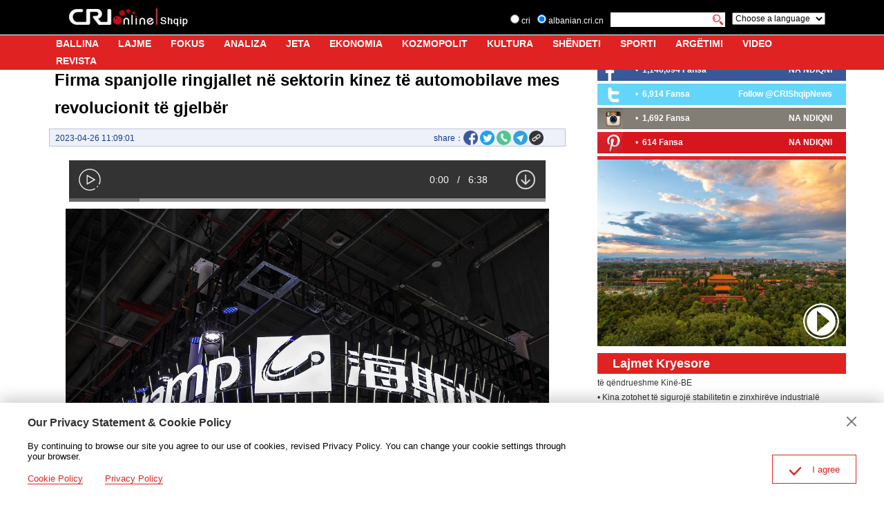

--- FILE ---
content_type: text/html
request_url: https://albanian.cri.cn/2023/04/26/ARTIo7P8HFJoFn9qd2DETV5E230426.shtml
body_size: 14593
content:
 <!DOCTYPE html PUBLIC "-//W3C//DTD XHTML 1.0 Transitional//EN" "http://www.w3.org/TR/xhtml1/DTD/xhtml1-transitional.dtd">
<html xmlns="http://www.w3.org/1999/xhtml">
<head>
<meta http-equiv="Content-Type" content="text/html; charset=utf-8" />
<meta name="viewport" content="width=device-width,initial-scale=1.0, minimum-scale=1.0,maximum-scale=1.0,user-scalable=no">
<meta name="filetype" content="1">
<meta name="publishedtype" content="1">
<meta name="pagetype" content="1">
<meta name="format-detection" content="telephone=no">
<meta name="renderer" content="webkit|ie-comp|ie-stand">
<meta http-equiv="X-UA-Compatible" content="IE=edge,chrome=1">
<meta name="author" content="姜檑">
<meta name="source" content="">
<title>Firma spanjolle ringjallet në sektorin kinez të automobilave mes revolucionit të gjelbër</title>
<meta name="catalogs" content="PAGEeb1ExskcbThJJ3VPmecn220414">
<meta name="contentid" content="ARTIo7P8HFJoFn9qd2DETV5E230426">
<meta name="spm-id" content="C01159935835">
<meta name="keywords" content="">
<meta name="description" content="Kompania spanjolle “Gestamp” synon të zgjerojë më tej gjurmën e saj në tregun kinez duke adresuar më mirë tranzicionin e industrisë drejt makinave elektrike dhe kërkesës për automjete më ekonomike. “Gestamp” për herë të parë u fut në tregun kinez në vitin 2007. Kompania tani ka ngritur 11 baza prodhimi dhe dy qendra kërkimi dhe zhvillimi në vend. Ajo ka arritur të ketë fitime të mira në rritje krahasuar me vitet e mëparshme. Kina është kontribuuesi i tretë më i madh i të ardhurave për “Gestamp”, pas Shteteve të Bashkuara dhe Spanjës.">
<meta name="twitter:card" content="summary_large_image">
<meta property="og:title" content="Firma spanjolle ringjallet në sektorin kinez të automobilave mes revolucionit të gjelbër">
<meta property="og:image" content="https://p5crires.cri.cn/photoworkspace/cri/2023/04/26/2023042610591999946.jpg">
<meta property="og:description" content="Kompania spanjolle “Gestamp” synon të zgjerojë më tej gjurmën e saj në tregun kinez duke adresuar më mirë tranzicionin e industrisë drejt makinave elektrike dhe kërkesës për automjete më ekonomike. “Gestamp” për herë të parë u fut në tregun kinez në vitin 2007. Kompania tani ka ngritur 11 baza prodhimi dhe dy qendra kërkimi dhe zhvillimi në vend. Ajo ka arritur të ketë fitime të mira në rritje krahasuar me vitet e mëparshme. Kina është kontribuuesi i tretë më i madh i të ardhurave për “Gestamp”, pas Shteteve të Bashkuara dhe Spanjës.">
<meta name="twitter:title" content="Firma spanjolle ringjallet në sektorin kinez të automobilave mes revolucionit të gjelbër">
<meta name="twitter:description" content="Kompania spanjolle “Gestamp” synon të zgjerojë më tej gjurmën e saj në tregun kinez duke adresuar më mirë tranzicionin e industrisë drejt makinave elektrike dhe kërkesës për automjete më ekonomike. “Gestamp” për herë të parë u fut në tregun kinez në vitin 2007. Kompania tani ka ngritur 11 baza prodhimi dhe dy qendra kërkimi dhe zhvillimi në vend. Ajo ka arritur të ketë fitime të mira në rritje krahasuar me vitet e mëparshme. Kina është kontribuuesi i tretë më i madh i të ardhurave për “Gestamp”, pas Shteteve të Bashkuara dhe Spanjës.">
<meta name="twitter:image" content="https://p5crires.cri.cn/photoworkspace/cri/2023/04/26/2023042610591999946.jpg">
<link rel="stylesheet" href="//rcrires.cri.cn/photoAlbum/cri/templet/common/DEPA1658285436370994/public.css">
<link rel="stylesheet" href="//rcrires.cri.cn/photoAlbum/cri/templet/common/DEPA1658285469831800/bottom.css">
<script type="text/javascript" src="//rcrires.cri.cn/library/script/jquery-1.7.2.min.js"></script>
<script>
				if (window.innerWidth<=1024){
					autoRem();
				}

				function autoRem(){
					var view_width = document.getElementsByTagName('html')[0].getBoundingClientRect().width;

					var _html = document.getElementsByTagName('html')[0];
					view_width>1242?_html.style.fontSize = 1242 / 16 + 'px':_html.style.fontSize = view_width / 16 + 'px';
				}
				window.onresize = function(){
					if (window.innerWidth<=1024){
						autoRem();
					}
				}
			</script>
<script language="JavaScript">
				var url_domainname = location.href;
				var num_1 = url_domainname.split("//")[1];
				var domainame_ = num_1.split("/")[0];
				var type_ = num_1.split(".")[0];
				var commentTitle = "Firma spanjolle ringjallet në sektorin kinez të automobilave mes revolucionit të gjelbër"; //评论标题
				var itemid1 = "ARTIo7P8HFJoFn9qd2DETV5E230426"; //正文页id，赋值给留言评论模块的参数之一
				var commentUrl = "https://albanian.cri.cn/2023/04/26/ARTIo7P8HFJoFn9qd2DETV5E230426.shtml";
				var column_id = "TOPC1648803129714676";
				var sub_column_id = "PAGEeb1ExskcbThJJ3VPmecn220414";
				var domainname = domainame_;
				var sobey_video_flag = '';
				var type = type_;
				var pindao_1 = "CHAL1648801159935835";
				var dateNum = (new Date()).toLocaleDateString() + " " + (new Date()).toLocaleTimeString();
				var times_str = dateNum.replace(/年/g, '-').replace(/月/g, '-').replace(/日/g, '-').replace(/:/g, '-');
				var new_str = times_str.replace(/ /g, '-');
				var arr = new_str.split("-");
				var datum = new Date(Date.UTC(arr[0], arr[1] - 1, arr[2] - 2, arr[3] - 8, arr[4], arr[5]));
				var timeint = datum.getTime() / 1000;
				var html;
				var sorts_dianji = sub_column_id + ',' + column_id + ',' + itemid1.substring(0, 4); /*点击量sorts值*/
				var searchkeywords = "";
				var commentbreif = "Kompania spanjolle “Gestamp” synon të zgjerojë më tej gjurmën e saj në tregun kinez duke adresuar më mirë tranzicionin e industrisë drejt makinave elektrike dhe kërkesës për automjete më ekonomike. “Gestamp” për herë të parë u fut në tregun kinez në vitin 2007. Kompania tani ka ngritur 11 baza prodhimi dhe dy qendra kërkimi dhe zhvillimi në vend. Ajo ka arritur të ketë fitime të mira në rritje krahasuar me vitet e mëparshme. Kina është kontribuuesi i tretë më i madh i të ardhurave për “Gestamp”, pas Shteteve të Bashkuara dhe Spanjës.";
				var commentimg3 = "";
				var commentimg2 = "";
				var commentimg1 = "https://p5crires.cri.cn/photoworkspace/cri/2023/04/26/2023042610591999946.jpg";
				var commentimg0 = "";
				var commentimg = commentimg3;
				if (commentimg3 == "") {
					commentimg = commentimg2;
				}
				if (commentimg2 == "") {
					commentimg = commentimg1;
				}
				if (commentimg1 == "") {
					commentimg = commentimg0;
				}
				if (commentimg.split("//")[0] == '' || commentimg.split("//")[0] == 'http:') {
					commentimg = "https://" + commentimg.split("//")[1];
				}
			</script>
<script type="text/javascript">
				var publishDate ="";
			</script>
</head>
<body>
<script>
			with(document)with(body)with(insertBefore(createElement("script"),firstChild))setAttribute("exparams","v_id=&aplus&",id="tb-beacon-aplus",src=(location>"https"?"//js":"//js")+".data.cctv.com/__aplus_plugin_cctv.js,aplus_plugin_aplus_u.js")
		</script>
<div class="page_wrap">
<div class="albanian_header_wrap clearfix nav-fixedTop" id="headCon">
<div class="header_inner">
<div class="logo"><a href="//albanian.cri.cn/index.shtml" class="logo_cri"></a><a href="//albanian.cri.cn/index.shtml" class="logo_site"></a></div>
<div class="search">
<div class="serchlang">
<form method="get" action="//www.google.com/search" class="clearfix">
<div class="serchlang1"><input type="radio" name="sitesearch" value=""> cri</div>
<div class="serchlang2"><input type="radio" name="sitesearch" value="albanian.cri.cn" checked=""> albanian.cri.cn</div>
<div class="serchlang3"><input type="text" name="q" value=""></div>
<div class="serchlang4"><input type="image" src="//p5crires.cri.cn/photoAlbum/cri/templet/common/DEPA1658285436370994/h5index_06.jpg" class="btnserch" name="btnG" value="search"></div><input type="hidden" name="ie" value="iso-8859-2"><input type="hidden" name="oe" value="iso-8859-2"><input type="hidden" name="hl" value="sq"><input type="hidden" name="domains" value="albanian.cri.cn">
</form>
</div>
<div class="choose"><select onchange="location.href=this.options[this.selectedIndex].value;" name="language">
<option>Choose a language</option>
<option value="http://www.cri.cn/index.html?lang=zh-CN">  Chinese Simplified</option>
<option value="http://big5.cri.cn/">  Chinese Traditional</option>
<option value="http://albanian.cri.cn">  Albanian</option>
<option value="http://arabic.cri.cn">  Arabic</option>
<option value="http://belarusian.cri.cn/">  Belarusian</option>
<option value="http://bengali.cri.cn">  Bengali</option>
<option value="http://bulgarian.cri.cn">  Bulgarian</option>
<option value="http://cambodian.cri.cn">  Cambodian</option>
<option value="http://croatian.cri.cn">  Croatian</option>
<option value="http://czech.cri.cn">  Czech</option>
<option value="http://english.cri.cn">  English</option>
<option value="http://esperanto.cri.cn">  Esperanto</option>
<option value="http://filipino.cri.cn">  Filipino</option>
<option value="http://french.cri.cn">  French</option>
<option value="http://german.cri.cn">  German</option>
<option value="http://greek.cri.cn/">  Greek</option>
<option value="http://hausa.cri.cn">  Hausa</option>
<option value="http://hebrew.cri.cn/">  Hebrew</option>
<option value="http://hindi.cri.cn">  Hindi</option>
<option value="http://hungarian.cri.cn">  Hungarian</option>
<option value="http://indonesian.cri.cn">  Indonesian</option>
<option value="http://italian.cri.cn">  Italian</option>
<option value="http://japanese.cri.cn">  Japanese</option>
<option value="http://korean.cri.cn">  Korean</option>
<option value="http://laos.cri.cn">  Laos</option>
<option value="http://malay.cri.cn">  Malay</option>
<option value="http://mongol.cri.cn">  Mongol</option>
<option value="http://myanmar.cri.cn">  Myanmar</option>
<option value="http://nepal.cri.cn">  Nepal</option>
<option value="http://persian.cri.cn">  Persian</option>
<option value="http://polish.cri.cn">  Polish</option>
<option value="http://portuguese.cri.cn">  Portuguese</option>
<option value="http://pushtu.cri.cn">  Pushtu</option>
<option value="http://romanian.cri.cn">  Romanian</option>
<option value="http://russian.cri.cn">  Russian</option>
<option value="http://serbian.cri.cn">  Serbian</option>
<option value="http://sinhalese.cri.cn">  Sinhalese</option>
<option value="http://espanol.cri.cn">  Spanish</option>
<option value="http://swahili.cri.cn">  Swahili</option>
<option value="http://tamil.cri.cn">  Tamil</option>
<option value="http://thai.cri.cn">  Thai</option>
<option value="http://turkish.cri.cn/">  Turkish</option>
<option value="http://ukrainian.cri.cn">  Ukrainian</option>
<option value="http://urdu.cri.cn">  Urdu</option>
<option value="http://vietnamese.cri.cn">  Vietnamese</option>
<option value="">----------</option>
</select></div>
<div class="moreNav">
<div class="moreNav-btn"></div>
</div>
</div>
</div>
<div class="nav">
<div class="nav-wrapper">
<ul class="clearfix">
<li><a href="//albanian.cri.cn/index.shtml" target="_blank">BALLINA</a></li>
<li><a href="//albanian.cri.cn/lajme/index.shtml" target="_blank">LAJME</a></li>
<li><a href="//albanian.cri.cn/fokus/index.shtml" target="_blank">FOKUS</a></li>
<li><a href="//albanian.cri.cn/analiza/index.shtml" target="_blank">ANALIZA</a></li>
<li><a href="//albanian.cri.cn/jeta/index.shtml" target="_blank">JETA</a></li>
<li><a href="//albanian.cri.cn/ekonomia/index.shtml" target="_blank">EKONOMIA</a></li>
<li><a href="//albanian.cri.cn/kozmopolit/index.shtml" target="_blank"> KOZMOPOLIT </a></li>
<li><a href="//albanian.cri.cn/kultura/index.shtml" target="_blank">KULTURA </a></li>
<li><a href="//albanian.cri.cn/shendeti/index.shtml" target="_blank">SHËNDETI</a></li>
<li><a href="//albanian.cri.cn/sporti/index.shtml" target="_blank">SPORTI</a></li>
<li><a href="//albanian.cri.cn/argetimi/index.shtml" target="_blank">ARGËTIMI</a></li>
<li><a href="//albanian.cri.cn/video/index.shtml" target="_blank">VIDEO</a></li>
<li><a href="//albanian.cri.cn/revista/index.shtml" target="_blank">REVISTA</a></li>
</ul>
</div>
</div>
</div>
<div class="main">
<div class="column_wrapper">
<div class="col_w780_l">
<div class="albanian_details">
<div class="list-title" id="atitle">Firma spanjolle ringjallet në sektorin kinez të automobilave mes revolucionit të gjelbër</div>
<div class="list-brief">
<span id="apublishtime" class="apublishtime span-first">2023-04-26 11:09:01</span>
<div class="detail-print">
<span class="share">share：</span>
<div class="share_con">
<a data-cmd='fbook'><img src="//p1crires.cri.cn/photoAlbum/cri/templet/common/DEPA1646900633723801/share-facebook-icon.png"></a>
<a data-cmd='twi'><img src="//p1crires.cri.cn/photoAlbum/cri/templet/common/DEPA1646900633723801/share-twitter-icon.png"></a>
<a class="whatsapp" href="javascript:whatsApp();"><img src="//p5crires.cri.cn/photoAlbum/cri/templet/common/DEPA1658285436370994/whatsapp.png"></a>
<a class="telegram"><img src="//p5crires.cri.cn/photoAlbum/cri/templet/common/DEPA1658285436370994/Telegram.png">
<a class="copyPathBtn" style="margin-left: 2px;"><img src="//p1crires.cri.cn/photoAlbum/cri/templet/common/DEPA1646900633723801/share-copy-icon.png">
<div class="copySuccessBox copyBox"></div>
<div class="copyErrorBox copyBox"></div>
</a>
</div>
<script src="https://rcrires.cri.cn/photoAlbum/cri/templet/common/DEPA1647501246271722/clipboard.js" type="text/javascript" charset="utf-8"></script>
<script type="text/javascript">
											//底层页复制链接
											$('.copyPathBtn').click(function(){
												if ($('.copyPathBtn').length > 0) {
													var clipboard = new ClipboardJS('.copyPathBtn', {
														text: function(trigger) {
															return location.href;
														}
													});
													clipboard.on('success', function() {
														$('.copySuccessBox').fadeIn();
														setTimeout(function() {
															$('.copySuccessBox').fadeOut();
														}, 3000)
													});
													clipboard.on('error', function(e) {
														$('.copyErrorBox').fadeIn();
														setTimeout(function() {
															$('.copyErrorBox').fadeOut();
														}, 1000)
													});
												}
											})
											function whatsApp(contentId){
												u = location.href;
												t =  document.title;		
												locationUrl="whatsapp://send?text="+ encodeURIComponent(t) + encodeURIComponent("\n\n"+u)+"&via=lopscoop";
												window.open(locationUrl, 'Whatsapp', 'width=640,height=580')
											}
										</script>
<div class="clear"></div>
</div>
</div>
<div id="abody" class="abody">
<p style="text-align: center;">
<link href="//rcrires.cri.cn/player/common/h5/css/video-js7.4.1.css" rel="stylesheet">
<link href="//rcrires.cri.cn/player/common/h5/css/cri.complayer.css" rel="stylesheet">
<script src="//rcrires.cri.cn/player/common/h5/js/createSmartPlayer1.0.0.js"></script>
<script type="text/javascript">
 //分pc和移动创建 pc端创建播放器宽高是600 400，移动端宽度是走屏幕的宽度，高度根据4:3计算出来
        //判断是否是移动端
        function isMobile(){
            if (/AppleWebKit.*mobile/i.test(navigator.userAgent) || /Android/i.test(navigator.userAgent) || (/MIDP|SymbianOS|NOKIA|SAMSUNG|LG|NEC|TCL|Alcatel|BIRD|DBTEL|Dopod|PHILIPS|HAIER|LENOVO|MOT-|Nokia|SonyEricsson|SIE-|Amoi|ZTE/.test(navigator.userAgent))) {
                return true;
            } else {
                return false;
            }
        }
        var _player_width = 690;
         var _player_height = 388;
</script>
<div class="myPlayer" id="audio-player1"></div>
<script type="text/javascript">
 var playOption1 = {
      id: "audio-player1",//播放器容器DIV的ID 必填
      width:690,//音频宽度 选填
      isConviva: true,//是否开启conviva埋码
      isCntvdata: true,//是否开启大数据埋码
      endedFunction: function () {
        //播放完毕，调用外部函数;	
      },
      vType: "audio",//音频播放器必传。
      isDirectUrl: false,//是否是音频地址，如果是 设置为true;如果需要通过接口获取，设置为false
      url: '',//mp3地址 
      //url: './public/mp3source/eyes.mp3',//mp3地址 
      swappedId: 'd7176a05ca734f908f39a2ed26820454',// isDirectUrl设置为false 需要取swappedId
      isLive: false,//是否直播点播 默认是false
      audioType: '',//音频格式
      buriedCodeTitle: '',//埋码必填 设置埋码标题
      //如果audio_list有值，则默认播放audio_list的第一个 
      //如果audio_list没值就播放mp3.
      audioSetting: {//设置音频的具体配置 非必填。
        //audio_list: [{ url: skinUrl + '/mp3source/mooncake.mp3', name: '饼儿圆与月儿如' }, { url: skinUrl + '/mp3source/heart.mp3', name: '“进博会上的中国非遗”系列节目第六期：“寿石养心”' }],//音频播放数组
        //如果audio_list有值，则默认播放audio_list的第一个 
        // audio_box_display: true,//是否显示整个音频播放控制
        // audio_background: '',//设置背景色
        // audio_play_btn_default: '',//设置播放按钮
        // audio_play_btn_highlight: '',//设置高亮播放按钮
        // audio_pause_btn_default: '',//设置暂停按钮
        // audio_pause_btn_highlight: '',//设置高亮暂停按钮
        //audio_previous_next_display: true,//显示不显示上一个下一个
        // audio_previous_btn_default: '',//上一个按钮默认图标
        // audio_previous_btn_highlight: '',//上一个按钮高亮图标
        // audio_next_btn_default: '',//下一个按钮默认图标
        // audio_next_btn_highlight: '',////下一个按钮高亮图标
        //audio_title_display: false,//是否显示标题
        // audio_title_change: '',//更改标题
        // audio_title_color: '',//标题颜色
        // audio_time_color:'',//时间颜色
        // audio_download_btn_display: true,//是否显示下载按钮
        // audio_download_btn_default: '',//下载按钮默认图标
        // audio_download_btn_highlight: '',//下载按钮高亮图标
        // audio_process_background_color:'',//进度条底色
        // audio_process_advanced_color: '',//进度条前进色
        // audio_process_highlight_color: '',//进度条高亮色
        // audio_process_position: 'top',//只接收2个值。top和bottom
        // audio_process_display:true,//进度条是否显示。
        //audio_live_btn_bg_color: '#dc255c',//设置直播标底色
        //audio_live_btn_font_color: '#fff',//设置直播标字体颜色
      }
    }

       var audioPlayer1;
      var videoType1="2";      var guid1="d7176a05ca734f908f39a2ed26820454";      createPlayer1();
      function createPlayer1() {
          if (isMobile()) {
              //如果是移动端 就走移动端的宽度; 
               var width = (window.innerWidth > 0) ? window.innerWidth : screen.width;
               playOption1.width = width;
              audioPlayer1 = new CreateSmartPlayer(playOption1);
          } else {
              audioPlayer1 = new CreateSmartPlayer(playOption1); //创建第一个音频 
       
          }
      }
</script>
</p><p style="text-align: center;" class="photo_img_20190808"><img src="https://p3crires.cri.cn/photoworkspace/cri/contentimg/2023/04/26/2023042610591999946.jpg" alt="Foto nga VCG" width="1000"/><br/></p><p style="text-align: center;" class="photo_alt_20190808"><em> </em>Foto nga VCG</p><p>&ldquo;Gestamp&rdquo;, nj&euml; kompani spanjolle e prodhimit dhe dizajnit t&euml; komponent&euml;ve t&euml; automobilave, do t&euml; zgjeroj&euml; m&euml; tej gjurm&euml;n e saj n&euml; tregun kinez duke adresuar m&euml; mir&euml; tranzicionin e industris&euml; drejt makinave elektrike dhe k&euml;rkes&euml;s p&euml;r automjete m&euml; ekonomike, njoftuan drejtuesit e lart&euml; t&euml; kompanis&euml;. Deklarata u b&euml; gjat&euml; Ekspozit&euml;s s&euml; 20-t&euml; Nd&euml;rkomb&euml;tare t&euml; Industris&euml; s&euml; Automjeteve n&euml; Shangai, e njohur si &ldquo;Auto Shanghai&rdquo;. Ekspozita ka nisur t&euml; mart&euml;n dhe do t&euml; zgjas&euml; deri m&euml; 27 prill.<br/></p><p>&nbsp;</p><p>Si pjes&euml; e p&euml;rpjekjeve t&euml; kompanis&euml; p&euml;r t&euml; p&euml;rmbushur k&euml;rkes&euml;n n&euml; ndryshim t&euml; tregut n&euml; Kin&euml;, &ldquo;Gestamp&rdquo; lan&ccedil;oi dy teknologji n&euml; &ldquo;Auto Shanghai&rdquo; p&euml;r tregun kinez - nj&euml; der&euml; elektrike t&euml; gjenerat&euml;s s&euml; dyt&euml; dhe nj&euml; opsion &ldquo;frunk&rdquo; t&euml; projektuar posa&ccedil;&euml;risht p&euml;r automjetet elektrike.</p><p>&nbsp;</p><p>Dera elektrike e gjenerat&euml;s s&euml; dyt&euml; ofron nj&euml; sistem gjith&euml;p&euml;rfshir&euml;s q&euml; p&euml;rfshin sensor&euml; inteligjent&euml; dhe nj&euml; nj&euml;si kontrolli t&euml; projektuar posa&ccedil;&euml;risht. Automjetet e pajisura me k&euml;t&euml; teknologji mund t&euml; zbulojn&euml; pengesa statike dhe dinamike n&euml; af&euml;rsi t&euml; der&euml;s. K&euml;shtu, dera mund t&euml; ndalet n&euml; koh&euml;n e duhur p&euml;rpara se t&euml; p&euml;rplaset me objekte.</p><p>&nbsp;</p><p>Opsioni &ldquo;frunk&rdquo; kombinon nj&euml; aktivizues p&euml;r hapjen dhe mbylljen plot&euml;sisht automatike t&euml; kapakut t&euml; p&euml;rparm&euml; t&euml; makin&euml;s me nj&euml; mentesh&euml; p&euml;r mbrojtje aktive t&euml; k&euml;mb&euml;sor&euml;ve. Zgjidhja &euml;sht&euml; projektuar posa&ccedil;&euml;risht p&euml;r automjetet elektrike dhe gjithashtu mund t&euml; p&euml;rdor&euml; m&euml; mir&euml; zon&euml;n e bagazhit t&euml; p&euml;rparm&euml; pasi hap&euml;sira lirohet pa pranin&euml; e nj&euml; motori me djegie t&euml; brendshme.</p><p>&nbsp;</p><p>Antonio Lopez, drejtori ekzekutiv i divizionit t&euml; &ldquo;Gestamp&rdquo; n&euml; Azi, tha se nj&euml; pjes&euml; e zhvillimit t&euml; produkteve dhe teknologjis&euml; s&euml; kompanis&euml; tani po trajton pesh&euml;n e shtuar t&euml; automjeteve elektrike p&euml;r shkak t&euml; kutive t&euml; baterive dhe ndryshimeve t&euml; nj&euml;pasnj&euml;shme n&euml; struktur&euml;n dhe dinamik&euml;n e automjeteve. Nd&euml;rkoh&euml;, siguria, nd&euml;rtimi i leht&euml; dhe reduktimi i emetimeve t&euml; dyoksidit t&euml; karbonit jan&euml; gjithashtu gjithnj&euml; e m&euml; prioritare n&euml; industrin&euml; e automobilave.</p><p>&nbsp;</p><p style="text-align: center;" class="photo_img_20190808"><img src="https://p2crires.cri.cn/photoworkspace/cri/contentimg/2023/04/26/2023042610593286017.jpg" alt="Foto nga VCG" width="1000"/></p><p style="text-align: center;" class="photo_alt_20190808"><em> </em>Foto nga VCG</p><p>&nbsp;&ldquo;Gestamp&rdquo; ka b&euml;r&euml; k&euml;shtu m&euml; shum&euml; p&euml;rpjekje p&euml;r k&euml;rkimin dhe zhvillimin n&euml; fushat e m&euml;sip&euml;rme. Disa nga zgjidhjet e kompanis&euml; mund t&euml; zvog&euml;lojn&euml; deri n&euml; 20 p&euml;r qind t&euml; pesh&euml;s s&euml; makin&euml;s&rdquo;,- tha ai.<br/></p><p>&nbsp;</p><p>Kjo &euml;sht&euml; hera e tret&euml; radhazi q&euml; &ldquo;Gestamp&rdquo; merr pjes&euml; n&euml; &ldquo;Auto Shanghai&rdquo; q&euml; nga viti 2019. Eventi u nd&euml;rpre p&euml;r dy vjet p&euml;r shkak t&euml; pandemis&euml; Covid-19. &nbsp;E themeluar n&euml; vitin 1997, &ldquo;Gestamp&rdquo; p&euml;r her&euml; t&euml; par&euml; u fut n&euml; tregun kinez n&euml; vitin 2007. Me objektin e par&euml; t&euml; prodhimit t&euml; nd&euml;rtuar n&euml; Kunshan, n&euml; provinc&euml;n Jiangsu, kompania tani ka ngritur 11 baza prodhimi dhe dy qendra k&euml;rkimi dhe zhvillimi n&euml; vend, duke pun&euml;suar m&euml; shum&euml; se 5000 persona.</p><p>Me kalimin e koh&euml;s, &ldquo;Gestamp&rdquo; ka par&euml; q&euml; prodhuesit tradicional&euml; t&euml; automobilave n&euml; Kin&euml; t&euml; zhvendosin fokusin e tyre drejt elektrifikimit, duke &ccedil;uar n&euml; nj&euml; rritje t&euml; shpejt&euml; t&euml; prodhuesve t&euml; automjeteve me energji t&euml; re, tha Ervin Jahic, drejtori ekzekutiv i nj&euml;sis&euml; s&euml; biznesit t&euml; menteshave t&euml; automobilave t&euml; &ldquo;Gestamp Edscha&rdquo; n&euml; Azi.</p><p>&nbsp;</p><p>Jahic theksoi se ka m&euml; shum&euml; se 100 marka t&euml; automjeteve me energji t&euml; re n&euml; Kin&euml;, gj&euml; q&euml; tashm&euml; &euml;sht&euml; mjaft e pazakont&euml;. P&euml;rve&ccedil; k&euml;saj, 10 prodhuesit kryesor&euml; t&euml; automjeteve me energji t&euml; re z&euml;n&euml; m&euml; shum&euml; se 80 p&euml;r qind t&euml; pjes&euml;s s&euml; tregut. Prandaj, sipas tij, pritet konsolidim n&euml; industrin&euml; kineze t&euml; automjeteve me energji t&euml; re n&euml; t&euml; ardhmen e af&euml;rt.</p><p>&nbsp;</p><p>Pavar&euml;sisht ndikimit t&euml; Covid-19, transportit m&euml; pak t&euml; p&euml;rshtatsh&euml;m dhe inflacionit n&euml; rritje n&euml; disa pjes&euml; t&euml; bot&euml;s, &ldquo;Gestamp&rdquo; arriti t&euml; kishte 1.3 miliard&euml; euro (1.4 miliard&euml; dollar&euml;) t&euml; ardhura nga shitjet n&euml; Kin&euml; vitin e kaluar, 44.8 p&euml;r qind m&euml; shum&euml; n&euml; baza vjetore, b&euml;ri t&euml; ditur kompania. Kina &euml;sht&euml; kontribuuesi i tret&euml; m&euml; i madh i t&euml; ardhurave p&euml;r &ldquo;Gestamp&rdquo;, pas Shteteve t&euml; Bashkuara dhe Spanj&euml;s.</p><p>&nbsp;</p><p style="text-align: center;" class="photo_img_20190808"><img src="https://p5crires.cri.cn/photoworkspace/cri/contentimg/2023/04/26/2023042611001674620.jpg" alt="Foto nga VCG" width="1000"/></p><p style="text-align: center;" class="photo_alt_20190808"><em> </em>Foto nga VCG</p><p>Fakti q&euml; produktet e &ldquo;Gestamp&rdquo; ndihmojn&euml; n&euml; avancimin e makinave elektrike ishte nj&euml; arsye kryesore p&euml;r rritjen e fuqishme t&euml; kompanis&euml; n&euml; Kin&euml; vitin e kaluar, pavar&euml;sisht k&euml;rkes&euml;s m&euml; t&euml; ul&euml;t t&euml; tregut, tha Lopez. Norma m&euml; e shpejt&euml; e rritjes n&euml; Kin&euml; dhe pozicionimi i mir&euml; i kompanis&euml; aktualisht kan&euml; hedhur bazat p&euml;r m&euml; shum&euml; investime n&euml; vend, shtoi ai.<br/></p><p>&nbsp;</p><p>T&euml; ardhurat totale t&euml; &ldquo;Gestamp&rdquo; u rrit&euml;n me 32.5 p&euml;r qind n&euml; baza vjetore p&euml;r t&euml; arritur nj&euml; rekord prej 10.73 miliard&euml; euro n&euml; vitin 2022. Fitimi neto i saj vitin e kaluar ishte mbi nivelin e vitit 2019, n&euml; 260 milion&euml; euro.</p>
</div>
</div>
</div>
<div class="col_w390">
<div class="right_share_ind pl_r10">
<div class="fb1">
<div class="fb1l">
<ul>
<li>
<h3>
• <strong>
<a href="https://www.facebook.com/CMGShqip/" target="_blank">1,146,694 Fansa</a>
</strong>
</h3>
</li>
</ul>
<ul><li class="lx-more"></li></ul>
</div>
<div class="fb1r">
<a href="https://www.facebook.com/CMGShqip/" target="_blank">NA NDIQNI</a>
</div>
</div>
<div class="fb2">
<div class="fb1l">
<ul>
<li>
<h3>
• <strong>
<a href="https://twitter.com/RadioEjani" target="_blank">6,914 Fansa</a>
</strong>
</h3>
</li>
</ul>
<ul><li class="lx-more"></li></ul>
</div>
<div class="fb1r">
<a href="https://twitter.com/RadioEjani" target="_blank">Follow @CRIShqipNews</a>
</div>
</div>
<div class="fb3">
<div class="fb1l">
<ul>
<li>
<h3>
• <strong>
<a href="https://www.instagram.com/ejanistudio/" target="_blank">1,692 Fansa</a>
</strong>
</h3>
</li>
</ul>
<ul><li class="lx-more"></li></ul>
</div>
<div class="fb1r">
<a href="https://www.instagram.com/ejanistudio/" target="_blank">NA NDIQNI</a>
</div>
</div>
<div class="fb4">
<div class="fb1l">
<ul>
<li>
<h3>
• <strong>
<a href="https://www.pinterest.com/crishqip/" target="_blank">614 Fansa</a>
</strong>
</h3>
</li>
</ul>
<ul><li class="lx-more"></li></ul>
</div>
<div class="fb1r">
<a href="https://www.pinterest.com/crishqip/" target="_blank">NA NDIQNI</a>
</div>
</div>
</div>
<div class="md_albanian  md_top0" id="ELMTli0JPJFTsi6XWdLIMgAc220727">
<div class="md_hdc"><b></b></div>
<div class="md_hd">
<span class="mh_option">
</span>
</div>
<div class="md_bd" id="SUBD1658906385021198">
<div class="ty_pic_txt03 albanian_con06">
<ul class="pic_txt_list">
<li class="first">
<div class="img_box">
<a href="https://albanian.cri.cn/video/index.shtml" target="_blank">
<img src="https://p5crires.cri.cn/photoAlbum/cri/page/performance/img/2024/7/30/1722329361584_967.jpg" alt="">
<i class="play_btn"><span class="time"></span></i>
</a>
</div>
<div class="text_box">
<div class="tit"><a href=""></a></div>
<div class="brief"><a href=""></a></div>
<div class="subtime"></div>
</div>
<div class="clear"></div>
</li>
</ul>
<div class="clear"></div>
<div class="more-btn" style="display: none;">
<a href="javascript:;url" class="right">
<i></i>
</a>
</div>
<div class="clear"></div>
</div>
</div>
<div class="md_ftc"><b></b></div>
</div>
<div class="md_albanian  title_full_width" id="ELMT527TDzUYhs3fbPaaK0Lg220727">
<div class="md_hdc"><b></b></div>
<div class="md_hd">
<span class="mh_title">
Lajmet Kryesore
</span>
<span class="mh_option">
</span>
</div>
<div class="md_bd" id="SUBD1658906504528265">
<div class="albanian_con09">
<ul id="LajmetScrollTop-item">
<li>
<div class="text_box">
<div class="tit">
<a href="https://albanian.cri.cn/2024/11/26/ARTIqVbhfqN8qKmlq5Tva2Bt241126.shtml" target="_blank">• PKK-ja dhe partitë politike të vendeve të EQL-së bien dakord të forcojnë bashkëpunimin</a>
</div>
</div>
<div class="clear"></div>
</li>
<li>
<div class="text_box">
<div class="tit">
<a href="https://albanian.cri.cn/2024/11/26/ARTIVqwMpue5b3HafGptVZ8c241126.shtml" target="_blank">• Kina kryen një operacion kreditimi afatmesëm për të mbështetur likuiditetin bankar</a>
</div>
</div>
<div class="clear"></div>
</li>
<li>
<div class="text_box">
<div class="tit">
<a href="https://albanian.cri.cn/2024/11/26/ARTIp1b1wdziMW3mqpvvu8IG241126.shtml" target="_blank">• Wang Yi: Kina e gatshme të punojë me Luksemburgun për lidhje të qëndrueshme Kinë-BE</a>
</div>
</div>
<div class="clear"></div>
</li>
<li>
<div class="text_box">
<div class="tit">
<a href="https://albanian.cri.cn/2024/11/26/ARTIBwAoa7z7VRFojRJ2xnAR241126.shtml" target="_blank">• Kina zotohet të sigurojë stabilitetin e zinxhirëve industrialë globalë të furnizimit</a>
</div>
</div>
<div class="clear"></div>
</li>
<li>
<div class="text_box">
<div class="tit">
<a href="https://albanian.cri.cn/2024/11/25/ARTI3xz6nZwg7EY116eGgtVN241125.shtml" target="_blank">• Ministria e Jashtme e Kinës: Pjesëmarrja e Presidentit Xi në APEC dhe G20, si edhe vizitat shtetërore në Peru e Brazil, shënojnë një udhëtim miqësie dhe bashkëpunimi</a>
</div>
</div>
<div class="clear"></div>
</li>
<li>
<div class="text_box">
<div class="tit">
<a href="https://albanian.cri.cn/2024/11/25/ARTII9uFXcyZT1LTJNDAWnNx241125.shtml" target="_blank">• Botohet Libri i fjalimeve të Presidentit Xi mbi qeverisjen e bazuar në ligjin e ushtrisë</a>
</div>
</div>
<div class="clear"></div>
</li>
<li>
<div class="text_box">
<div class="tit">
<a href="https://albanian.cri.cn/2024/11/25/ARTIypkBFpxyJ0dLqGk8iKAX241125.shtml" target="_blank">• Kina thekson rolin e administrimit gjyqësor në zgjidhjen e mosmarrëveshjeve</a>
</div>
</div>
<div class="clear"></div>
</li>
<li>
<div class="text_box">
<div class="tit">
<a href="https://albanian.cri.cn/2024/11/25/ARTIkbzHedN1Dl9Uz06SdpEu241125.shtml" target="_blank">• Rojat bregdetare të Kinës dhe Vietnamit do të kryejë patrullimin e 28-të të përbashkët</a>
</div>
</div>
<div class="clear"></div>
</li>
<li>
<div class="text_box">
<div class="tit">
<a href="https://albanian.cri.cn/2024/11/25/ARTIardRGUzoMgQm36lMjeUh241125.shtml" target="_blank">• Kina do të ndërtojë mbi 100 matrica të besueshme të të dhënave deri në vitin 2028</a>
</div>
</div>
<div class="clear"></div>
</li>
<li>
<div class="text_box">
<div class="tit">
<a href="https://albanian.cri.cn/2024/11/25/ARTIIz5DjBEk6WDoutI07dxB241125.shtml" target="_blank">• Ligjvënësi më i lartë i Kinës viziton Portugalinë. Synon një bashkëpunim më të ngushtë</a>
</div>
</div>
<div class="clear"></div>
</li>
<li>
<div class="text_box">
<div class="tit">
<a href="https://albanian.cri.cn/2024/11/22/ARTIwRaDEG6qWohuvPuDPGNo241122.shtml" target="_blank">• Krijohet komisioni profesional i inteligjencës artificiale pranë Konferencës Botërore të Internetit</a>
</div>
</div>
<div class="clear"></div>
</li>
<li>
<div class="text_box">
<div class="tit">
<a href="https://albanian.cri.cn/2024/11/22/ARTIalbPksvh7elhCUxNQIwZ241122.shtml" target="_blank">• Nis plani i bashkëpunimit të Qendrave të Mendimit në Konferencën Botërore të Internetit</a>
</div>
</div>
<div class="clear"></div>
</li>
</ul>
<ul id="LajmetScrollTop-item-copy"></ul>
<div class="clear"></div>
</div>
</div>
<div class="md_ftc"><b></b></div>
</div>
<div class="albanian_ind02">
<ul>
<li>
<a href="https://play.google.com/store/apps/details?id=com.CRIOnline.ChinaAlbanianNews" target="_blank">
<img src="https://p1crires.cri.cn/photoAlbum/cri/page/performance/img/2024/3/4/1709542565858_883.jpg" width="390" height="195">
</a>
</li>
<li>
<a href="https://apps.apple.com/cn/app/ejani/id1381313146?l=en" target="_blank">
<img src="https://p4crires.cri.cn/photoAlbum/cri/page/performance/img/2024/3/4/1709542581548_944.jpg" width="390" height="195">
</a>
</li>
</ul>
</div>
</div>
</div>
</div>
<div id="footer">
<div class="albanian_footer_wrap">
<div class="copyright">China Radio International.CRI. All Rights Reserved.<br>16A Shijingshan Road, Beijing, China</div>
</div>
</div>
</div>
<script>
					// Global site tag (gtag.js) - Google Analytics

					var dom = document.createElement("script");
					dom.src = "https://www.googletagmanager.com/gtag/js?id=G-0HHV3Q8F1C";
					dom.async = 'async';
					var s = document.getElementsByTagName("script")[0];
					s.parentNode.insertBefore(dom, s);

					window.dataLayer = window.dataLayer || [];

					function gtag() {
						dataLayer.push(arguments);
					}
					gtag('js', new Date());
					gtag('config', 'G-0HHV3Q8F1C');




					// 欧拉统计报表 统计代码
					var _paq = [];
					_paq.push(['trackPageView']);
					_paq.push(['enableLinkTracking']);
					(function() {
						var u = "//matomo.meldingcloud.com/";
						_paq.push(['setTrackerUrl', u + 'matomo.php']);
						_paq.push(['setSiteId', '10']);
						var d = document,
							g = d.createElement('script'),
							s = d.getElementsByTagName('script')[0];
						g.type = 'text/javascript';
						g.async = true;
						g.defer = true;
						g.src = u + 'matomo.js';
						s.parentNode.insertBefore(g, s);
					})();
						//fb推广统计代码1

						! function(f, b, e, v, n, t, s) {
							if (f.fbq) return;
							n = f.fbq = function() {
								n.callMethod ?
									n.callMethod.apply(n, arguments) : n.queue.push(arguments)
							};
							if (!f._fbq) f._fbq = n;
							n.push = n;
							n.loaded = !0;
							n.version = '2.0';
							n.queue = [];
							t = b.createElement(e);
							t.async = !0;
							t.src = v;
							t.id = 'MetaPixelCode';
							s = b.getElementsByTagName(e)[0];
							s.parentNode.insertBefore(t, s)
						}(window, document, 'script', 'https://connect.facebook.net/en_US/fbevents.js');
						fbq('init', '4580569768714314');
						fbq('track', 'PageView');
						$('#MetaPixelCode').after('<noscript>< img height="1" width="1" style="display:none"src="https://www.facebook.com/tr?id=4580569768714314&ev=PageView&noscript=1"/></noscript>')

						//fb推广统计代码2
						! function(f, b, e, v, n, t, s) {
							if (f.fbq) return;
							n = f.fbq = function() {
								n.callMethod ?
									n.callMethod.apply(n, arguments) : n.queue.push(arguments)
							};
							if (!f._fbq) f._fbq = n;
							n.push = n;
							n.loaded = !0;
							n.version = '2.0';
							n.queue = [];
							t = b.createElement(e);
							t.async = !0;
							t.src = v;
							t.id = 'MetaPixelCode';
							s = b.getElementsByTagName(e)[0];
							s.parentNode.insertBefore(t, s)
						}(window, document, 'script', 'https://connect.facebook.net/en_US/fbevents.js');
						fbq('init', '514174860241230');
						fbq('track', 'PageView');
						$('#MetaPixelCode').after('<noscript>< img height="1" width="1" style="display:none"src="https://www.facebook.com/tr?id=514174860241230&ev=PageView&noscript=1"/></noscript>')
				</script>
<script src="//rcrires.cri.cn/library/script/mobile_changeSize.js" type="text/javascript" charset="utf-8"></script>
<script src="//rcrires.cri.cn/photoAlbum/cri/templet/common/DEPA1658285469831800/index_albanian_detail.js"></script>
<script src="//rcrires.cri.cn/library/script/shareToSnsCommon1.1.js" type="text/javascript" charset="utf-8"></script>
</body>
</html>

--- FILE ---
content_type: text/css
request_url: https://rcrires.cri.cn/photoAlbum/cri/templet/common/DEPA1658285436370994/public.css
body_size: 2615
content:
@charset "utf-8";
/*页面框架*/
*{-webkit-box-sizing: border-box;-moz-box-sizing: border-box;box-sizing: border-box;}
body,div,dl,dt,dd,ul,ol,li,h1,h2,h3,h4,h5,h6,pre,code,form,fieldset,legend,input,button,textarea,p,blockquote,th,td { margin:0; padding:0; }
html{font-family:Arial,Helvetica,Times New Roman, sans-serif;}
body { background:#fff; color:#000; font-family:Arial,Helvetica,Times New Roman, sans-serif;font-size: 12px;}
em, b, i{font-style:italic;}
td,th,caption { font-size:14px; }
h1, h2, h3, h4, h5, h6 { font-weight:normal; font-size:100%; }
address, caption, cite, code, dfn, strong, th, var { font-style:normal; font-weight:bold;}
a { color:#333; text-decoration:none;}
a:hover { text-decoration:underline; }
img, a img{border:0 none;}
ol,ul,li { list-style:none; }
ul:after, ol:after{clear:both;content:".";display:block;font-size:0;height:0;line-height:0;visibility:hidden;}
input, textarea, select, button { font:14px "Arial","Microsoft YaHei","é»‘ä½“","å®‹ä½“",sans-serif; }
select , input{font-family: Arial, sans-serif; font-size: 12px;outline: none;}
button{outline: none;}
table { border-collapse:collapse; }
html {overflow-y: scroll;} 
video,button{outline: none;}
a:link , a:visited , a:hover , a:active{text-decoration: none;color: #333;}
.vspace{height:10px;font-size:0px;line-height:0px;width:99%;clear:both;overflow:hidden;}
.clear_float, .clear{clear:both;font-size:1px;line-height:1px;height:1px;overflow:hidden;}
.clearfix:after {content: "."; display: block; height:0; clear:both; visibility: hidden;}
.clearfix { *zoom:1; }
.fl,.left {float: left;}
.fr,.right {float: right;}
.clearfix {zoom: 1;}

.page_wrap{width: 100%;overflow: hidden;}
.main{margin-top: 76px;overflow: hidden;}
.column_wrapper{margin:0 auto;width:1170px;margin-top: 10px;margin-bottom: 20px;}
.column_wrapper:after{clear:both;content:".";display:block;font-size:0;height:0;line-height:0;visibility:hidden;}

.col_w780_l{width: 780px;float: left;}
.col_w750_l{width: 750px;float: left;margin-right: 30px;}
.col_w400_l{width: 400px;float: left;}
.col_w390{width: 390px;float: left;padding-left: 30px;}
.col_w390 .md_top0{margin-top: 0;}
.col_w375_l{width: 375px;float: left;}
.col_w375_r{width: 375px;float: right;}
.col_w350_r{width: 350px;float: right;}
.home_page.col_w390 {padding: 0;}


.md_albanian{margin-top: 7px;}
.md_albanian .md_hd{border-top: 5px solid #e02222;}
.md_albanian .md_hd .mh_title{height: 30px;background-color: #e02222;line-height: 30px;color: #fff;font-size: 18px;font-weight: bold;display: inline-block;padding: 0px 22px;} 
.md_albanian.title_full_width .md_hd .mh_title{width: 100%;}
.md_albanian.title_full_width .md_hd{border: none;}
.md_albanian .md_hd .mh_title a{color: #fff;}
.more-btn{padding: 0px 10px;font-size: 12px;line-height: 21px;}
.more-btn a:hover{text-decoration: underline;}

/* 分页 */
.page-nav{text-align: center; font-size: 12px; line-height: 21px; word-spacing: 2px; font-weight: bold; margin: 8px 0px;margin-top: 50px;}
.page-nav ul{display: inline-block;}
.page-nav li{float:left;}
.page-nav li a{padding: 0px 4px 2px; border: 1px solid #999999; font-weight: normal}
.page-nav li.current a{ border: 0;font-weight: bold;}
.page-nav li a:link,.page-nav li a:visited{background-color: #FFF; color: #999999; text-decoration: none}
.page-nav li a:hover{background-color: #999999; color: #FFF; text-decoration: none}
.page-nav li.current a:hover{background-color: #FFF; color: #333;}

/* nav  start */
.albanian_header_wrap{background-color: #000;overflow: hidden;box-sizing: border-box;margin: 0 auto;}
.header_inner{width: 1170px;margin: 0 auto;}
.logo{width:173px;height: 30px;margin-left: 45px;margin-top: 10px;overflow: hidden;float: left;background: url(//p5crires.cri.cn/photoAlbum/cri/templet/common/DEPA1658285436370994/h5index_03.jpg) center center no-repeat;}
.logo a{display: inline-block;}
.logo .logo_cri{width: 125px;height:30px;margin-right: 2px;}
.logo .logo_site{width: 45px;height:30px;}
/* .logo img{margin-top: 10px;} */
.search{float: right;height: 50px;padding-right: 30px;overflow: hidden;}
.serchlang{ float:left; color:#fff; height:50px; padding-left:10px; padding-top:18px}
.serchlang input{ padding:0; margin:0; color:#000}
.serchlang1{ float:left;padding-right:10px; line-height:25px;font-size: 12px;}
.serchlang2{ float:left; padding-right:10px; line-height:25px;font-size: 12px;}
.serchlang3{float:left; height:21px;}
.serchlang3 input{ height:21px;background: #fff;border:none}
.serchlang4{ float:left; padding-right:10px}
.choose{ float:left;  padding-top:18px}
.moreNav{display: none;}
.nav{background-color: #e02222;border-top: #fff solid 1px;clear: both;}
.nav-wrapper{width: 1170px;margin:0 auto;}
.nav-wrapper ul{width: 98%;margin:0 auto;}
.nav-wrapper ul li{margin:0px 14px;height: 25px;text-align: center;float: left;}
.nav-wrapper ul li:last-child{margin-right:10px;}
.nav-wrapper ul li a{color: #fff;font-size: 14px;line-height: 25px;font-weight: bold;padding: 0;display: inline;}
.nav-wrapper ul li a:hover{color: #333;}
.nav-fixedTop{position: fixed;left: 0px;right: 0px;z-index: 100;margin:0 auto;}

/* footer  statr */
#footer{width: 100%;background-color: #eee;border-top: #333 solid 1px;}
.albanian_footer_wrap{width: 1170px;margin: 0 auto;}
.copyright{padding: 10px 15px;text-align: center;line-height: 21px;}
/* footer  end */

/* dialog-body */
.js-dialog{position: fixed;bottom: 0;left: 0;width: 100%;z-index: 101;background-color: #fff;box-shadow: 0 -7px 20px 0 rgb(0 0 0 / 19%);display: none;}
.dialog-body{width: 1200px;font-size: 13px;position: relative;margin: 20px auto;}
.dialog-header{position: relative;}
.dialog-header h3{font-size: 16px;color: #333;font-weight: bold;}
.dialog-header a{position: absolute;right: 0;top: 0;width: 14px;height: 14px;background: url(//p5crires.cri.cn/photoAlbum/cri/templet/common/DEPA1658285436370994/btn_close.png) no-repeat;background-size: 14px 14px;cursor: pointer;}
.dialog-content{margin: 17px 0;width: 800px;}
.dialog-links{width: 100%;}
.dialog-links li{float: left;margin-right: 32px;}
.dialog-links li a{color: #e02222;font-weight: 400;position: relative;}
.dialog-links li a:after {position: absolute;height: 1px;margin: 0 auto;content: '';left: 0;right: 0;width: 100%;color: #e02222;background-color: #e02222;left: 0;bottom: -1px; /* adjust this to move up and down. you may have to adjust the line height of the paragraph if you move it down a lot. */
}
.dialog-confirm{width: 122px;height: 42px;color: #e02222;border: 1px solid #e02222;position: absolute;right: 0;bottom: 0;line-height: 42px;text-align: center;cursor: pointer;}
.dialog-confirm .confirm-icon{width: 17px;height: 12px;background: url(//p5crires.cri.cn/photoAlbum/cri/templet/common/DEPA1658285436370994/icon_agree.png) no-repeat;background-size: 17px 12px;margin-right: 16px;display: inline-block;vertical-align: sub;}
.dialog-clear{clear: both;}


@media screen and (max-width: 1024px){
	body{font-size: .5rem;}

	.albanian_header_wrap{width: 100%;}
	.header_inner{width: 100%;}
	.logo{float:none; padding:0; clear:both; text-align:center;display: block;margin: .85rem auto 0;width: 7.38rem;height: 1.28rem;background-size: 100% 100%;}
	.logo img{ margin:.85rem auto .43rem;}
	.logo .logo_cri{width: 5.33rem;height:1.28rem;margin-right: .1rem;}
	.logo .logo_site{width: 1.9rem;height:1.28rem;}
	.search{float:none; padding:0;  height:2.1rem;position: relative;}
	.moreNav{display: block;float: right;position: absolute;top: 0.13rem;right: .21rem;}
	.moreNav-btn{background: url('//p5crires.cri.cn/photoAlbum/cri/templet/common/DEPA1658285436370994/more.png') no-repeat center center;background-size: 1.07rem .85rem;padding: .68rem .9rem;border: 1px solid #DDDDDD;border-radius: 5px;}
	.serchlang{float: none; padding-top: 0px;padding-left: 0px;width: 7rem;height: 2.13rem;margin:0 auto;overflow: hidden;position:relative;}
	.serchlang form{margin-top: .51rem;}
	.serchlang input {border-radius:0;}
	.serchlang1, .serchlang2, .choose{ display:none}
	.serchlang3 {float:none;width:100%;height: .9rem;font-size: .5rem;}
	.serchlang3 input {width:100%;height: .9rem;font-size: .5rem;}
	.serchlang4{padding-right: 0px;position:absolute;right:0;top:.51rem;width:.77rem;height: .88rem;}
	.serchlang4 input{width: 100%;height: 100%;}

	.indexNgaKina , .indexNgaBota{width: 100%;float: none;}
	.nav-wrapper{height: 0px;max-height: 14.5rem;overflow-y: auto;width: 100%;}
	.nav-wrapper ul{padding:.32rem .43rem;}
	.nav-wrapper ul li{width: 100%;margin:0;text-align: left;margin-top: .42rem;height: 1.07rem;}
	.nav-wrapper ul li:first-child{margin-top: 0;}
	.nav-wrapper ul li a{line-height: 1.07rem;font-size: .6rem;}

	.albanian_footer_wrap{width: 100%;}
	.copyright{padding: .43rem .64rem;line-height: .9rem;}

	.main{width: 100%;margin-top: 4.31rem}
	.column_wrapper{width:100%;margin-top: 0;margin-bottom: .85rem;display: flex;flex-flow: column nowrap;}
	.col_w780_l{width: 100%;float: none;}
	.col_w750_l{width: 100%;float: none;margin-right: 0;display: flex;flex-flow: column nowrap;}
	.col_w400_l{width: 100%;float: none;margin-top: .3rem;}
	.col_w390{width: 100%;float: none;padding: 0;display: flex;flex-flow: column nowrap;}
	.col_w390 .md_albanian{padding: 0;}
	.col_w390 .pl_r10{padding: 0 .43rem;}
	.col_w375_l{width: 100%;float: none;margin-top: .3rem;}
	.col_w375_r{width: 100%;float: none;}
	.col_w350_r{width: 100%;float: none;}

	.md_albanian{margin-top: .3rem;}
	.md_albanian.title_full_width{margin-top: .3rem;}
	.md_albanian .md_hd .mh_title{height: 1.28rem;background-color: #e02222;line-height: 1.28rem;color: #fff;font-size: .77rem;font-weight: bold;display: inline-block;padding: 0px .94rem;} 
	.more-btn{padding: 0px .43rem;font-size: .5rem;line-height: 1.28rem;}
	.page-nav{margin: .34rem 0;font-size: .5rem;line-height: .9rem;word-spacing: .09rem;}
	.page-nav li a{padding: 0 .17rem .09rem;}

    /* dialog-body */
	.js-dialog{box-shadow: 0 -0.3rem .85rem 0 rgb(0 0 0 / 19%);}
	.dialog-body{width: 92%;font-size: .77rem;margin: .43rem auto;}
	.dialog-header h3{font-size: .68rem;line-height: 1.02rem;}
	.dialog-header a{width: .6rem;height: 1.02rem;background-size: .6rem .6rem;background-position: center center;cursor: pointer;}
	.dialog-content{margin: .43rem 0;width: 100%;font-size: .51rem;line-height: .68rem;}
	.dialog-links{width: 100%;overflow: hidden;clear: both;}
	.dialog-links li{float: left;margin-right: .43rem;}
	.dialog-links li a{font-weight: bold;font-size: .5rem;line-height: .68rem;}
	.dialog-confirm{width: 4.26rem;height: 1.11rem;color: #f12700;border: 1px solid #f12700;position: absolute;right: 0;bottom: 0;line-height: 1.11rem;text-align: center;cursor: pointer;font-size: .6rem;}
	.dialog-confirm .confirm-icon{width: .72rem;height: .51rem;background: url(//p5crires.cri.cn/photoAlbum/cri/templet/common/DEPA1658285436370994/icon_agree.png) no-repeat;background-size: .72rem .5rem;margin-right: .43rem;display: inline-block;vertical-align: middle;}
	.dialog-clear{clear: both;}

}

--- FILE ---
content_type: application/javascript
request_url: https://p.data.cctv.com/ge.js
body_size: 68
content:
window.goldlog=(window.goldlog||{});goldlog.Etag="1hD5IUVF20oCAQMXc9CVXXh7";goldlog.stag=2;